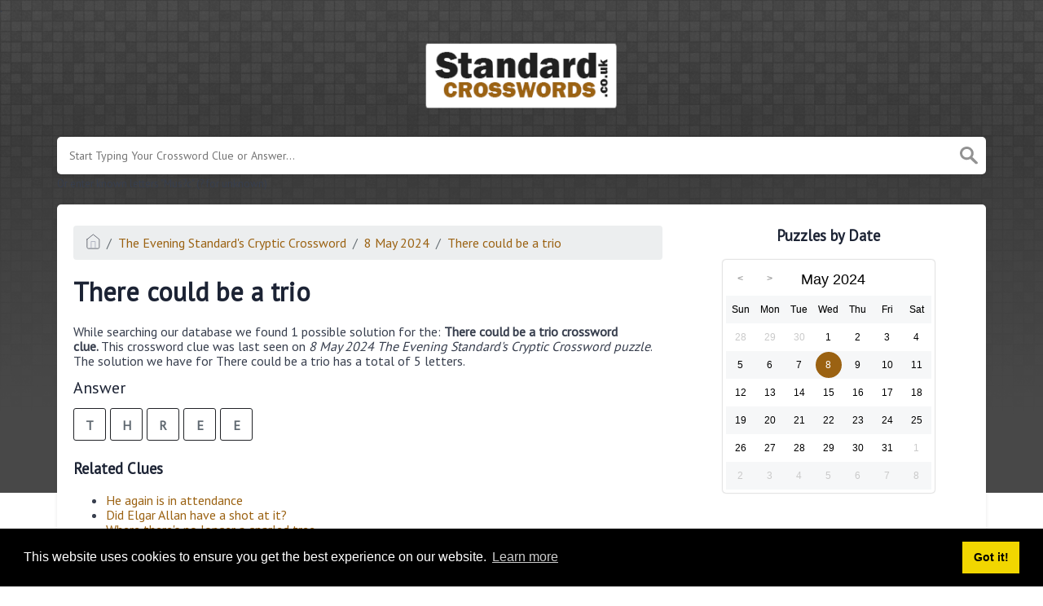

--- FILE ---
content_type: text/html; charset=UTF-8
request_url: https://standardcrosswords.co.uk/there-could-be-a-trio-crossword-clue
body_size: 3751
content:
<!doctype html><html lang="en"><head><meta charset="UTF-8"><meta name="viewport" content="width=device-width, initial-scale=1, shrink-to-fit=no"><link rel="icon" type="image/png" href="/storage/app/media//favicon-1.png"><title>There could be a trio crossword clue</title><meta name="description" content="On this page you will find the There could be a trio crossword clue answers and solutions. This clue was last seen on 8 May 2024 at the popular The Evening Standard&#039;s Cryptic Crossword Puzzle"><meta property="og:type" content="article"/><meta property="og:title" content="There could be a trio crossword clue">.	<meta property="og:description" content="On this page you will find the There could be a trio crossword clue answers and solutions. This clue was last seen on 8 May 2024 at the popular The Evening Standard&#039;s Cryptic Crossword Puzzle"/><meta property="og:url" content="https://www.standardcrosswords.co.uk/there-could-be-a-trio-crossword-clue"/><meta property="og:site_name" content="The Evening Standard&#039;s Crossword"/><link rel="stylesheet" href="/themes/xwm-xwordth/assets/scss/crosswords.css"><script src="https://cdn.jsdelivr.net/npm/simple-jscalendar@1.4.4/source/jsCalendar.min.js" integrity="sha384-0LaRLH/U5g8eCAwewLGQRyC/O+g0kXh8P+5pWpzijxwYczD3nKETIqUyhuA8B/UB" crossorigin="anonymous"></script><link rel="stylesheet" href="https://cdn.jsdelivr.net/npm/simple-jscalendar@1.4.4/source/jsCalendar.min.css" integrity="sha384-44GnAqZy9yUojzFPjdcUpP822DGm1ebORKY8pe6TkHuqJ038FANyfBYBpRvw8O9w" crossorigin="anonymous"><link rel="preconnect" href="https://fonts.gstatic.com"><link href="https://fonts.googleapis.com/css2?family=PT+Sans&family=Roboto:wght@100&display=swap" rel="stylesheet"><style>body{background:url(/storage/app/media//bg.png);background-size:cover!important;background-repeat:no-repeat!important;background-attachment:fixed;font-family:'PT Sans',sans-serif}p a{color:#9b6212}a{color:#9b6212}.jsCalendar tbody td.jsCalendar-current{background-color:#9b6212}.jsCalendar tbody td,.jsCalendar thead .jsCalendar-week-days th{width:32px;height:32px;line-height:32px}body{background:url(/storage/app/media//bg.png);background-repeat:repeat-x!important;background-attachment:fixed;font-family:&#039;PT Sans&#039;,sans-serif;background-size:auto!important}header img{width:244px}</style><script async src="https://www.googletagmanager.com/gtag/js?id=UA-152046657-2"></script><script>window.dataLayer=window.dataLayer||[];function gtag(){dataLayer.push(arguments)}gtag('js',new Date());gtag('config','UA-152046657-2');</script></head><body><div class="container"><header><a href="/"><img src="/storage/app/media/standardcrosswordslogo.png" alt="StandardCrosswords.co.uk"></a></header></div><div class="container"><form class="search" autocomplete="off"><div class="drop-search"><input type="text" name="q" placeholder="Start Typing Your Crossword Clue or Answer..." value="" data-request="onCrosswordSearch" data-request-update="crosswordSearchResults: '#crosswordSearchResults'" data-track-input="500" class="searchbox" onkeydown="if(event.keyCode===13){location.href='/search?q='+encodeURIComponent(this.value)}"><img src="/themes/xwm-xwordth/assets/img/search.svg" alt="Search" onclick="location.href='/search?q='+encodeURIComponent(document.querySelector('.searchbox').value)"><div class="drop-search-content" id="crosswordSearchResults"></div></div><div class="undersearch-txt" style="margin-top:5px">Or enter known letters "Mus?c" (? for unknown)</div></form><br></div><div class="container page-cont"><div class="page"><div class="row"><div class="col-md-8 main-content"><p><ol class="breadcrumb"><li class="breadcrumb-item"><a href="/"><img src="/themes/xwm-xwordth/assets/img/home.svg" alt="Homepage"></a></li> <li class="breadcrumb-item"><a href="/the-evening-standards-cryptic-crossword">The Evening Standard&#039;s Cryptic Crossword</a></li> <li class="breadcrumb-item"><a href="https://www.standardcrosswords.co.uk/the-evening-standards-cryptic-crossword-8-may-2024-answers">8 May 2024</a></li> <li class="breadcrumb-item"><a href="https://www.standardcrosswords.co.uk/there-could-be-a-trio-crossword-clue">There could be a trio</a></li></ol></p><h1>There could be a trio</h1><p></p><p>While searching our database we found 1 possible solution for the: <strong>There could be a trio crossword clue.&nbsp;</strong>This crossword clue was last seen on <em>8 May 2024 The Evening Standard's Cryptic Crossword puzzle</em>. The solution we have for There could be a trio has a total of 5 letters.</p><p> <div class="answers"> <h1>Answer</h1> <div class="letters"> <div class="answer-letters"><div class="letter_box">T</div><div class="letter_box">H</div><div class="letter_box">R</div><div class="letter_box">E</div><div class="letter_box">E</div></div></div></div></p><p></p><h3>Related Clues</h3><p><div class="related-clues-answers"> <ul> <li> <a href="https://www.standardcrosswords.co.uk/he-again-is-in-attendance-crossword-clue" class="main-btn"> He again is in attendance</a></li> <li> <a href="https://www.standardcrosswords.co.uk/did-elgar-allan-have-a-shot-at-it-crossword-clue" class="main-btn"> Did Elgar Allan have a shot at it?</a></li> <li> <a href="https://www.standardcrosswords.co.uk/where-theres-no-longer-a-gnarled-tree-crossword-clue" class="main-btn"> Where there's no longer a gnarled tree</a></li> <li> <a href="https://www.standardcrosswords.co.uk/offer-to-continue-as-long-as-possible-crossword-clue" class="main-btn"> Offer to continue as long as possible?</a></li> <li> <a href="https://www.standardcrosswords.co.uk/obvious-to-many-a-listener-crossword-clue" class="main-btn"> Obvious to many a listener</a></li></ul></div></p><p>If you have already solved this crossword clue and are looking for the main post then head over to <a href="https://www.standardcrosswords.co.uk/the-evening-standards-cryptic-crossword-8-may-2024-answers"><strong>The Evening Standard's Cryptic Crossword 8 May 2024 Answers</strong></a></p><p></p></div><div class="col-md-4 sidebar"><h3 style="text-align:center;">Puzzles by Date</h3><p><div id="side-calendar" align="center"></div> <script type="text/javascript">function formatDate(date){var d=new Date(date),month=''+(d.getMonth()+1),day=''+d.getDate(),year=d.getFullYear();if(month.length<2)month='0'+month;if(day.length<2)day='0'+day;return[year,month,day].join('-')}var sidecalendar=document.getElementById("side-calendar");sidecalel=jsCalendar.new(sidecalendar,"08/05/2024",{navigator:true,navigatorPosition:"left",zeroFill:false,monthFormat:"month YYYY",dayFormat:"DDD",language:"en",min:"01/01/1970"});sidecalel.onDateClick(function(event,date){window.location="/daily-crosswords/"+formatDate(date)});</script></p><h3 style="text-align:center;"><br></h3><h3 style="text-align:center;">Facts and Figures</h3><p>There are a total of 3 crossword puzzles on our site and 94,768 clues.</p><hr><p>The shortest answer in our database is ART which contains 3 Characters.</p><hr><p><a href="https://www.standardcrosswords.co.uk/his-skill-is-nominal-crossword-clue">His skill is nominal</a> is the crossword clue of the shortest answer.</p><hr><p>The longest answer in our database is KNOCKINGONTHEHEAD which contains 17 Characters.</p><hr><p><a href="https://www.standardcrosswords.co.uk/scotching-the-mugging-crossword-clue">Scotching the mugging?</a> is the crossword clue of the longest answer.</p></div></div></div></div><footer><div class="container"><div class="footer-disclaimer"><p>This website is for informational purposes only. We are in no way affiliated or endorsed by The Evening Standard. All images and logos are property of their respective owners.</p></div><div class="row"><div class="col-md-12"><div class="brand"><a href="/">StandardCrosswords.co.uk</a></div><div class="footer-links"><a href="/">Home</a> |
                        <a href="/sitemap.xml">Sitemap</a> |
                        <a href="https://www.standardcrosswords.co.uk/privacy">Privacy</a> |
                        <a href="/archive">Archive</a></div></div></div></div></footer><script src="https://cdnjs.cloudflare.com/ajax/libs/jquery/3.5.1/jquery.min.js"></script><script src="/modules/system/assets/js/framework-extras.js"></script><link rel="stylesheet" property="stylesheet" href="/modules/system/assets/css/framework-extras.css"><script>function getCookie(name){var value="; "+document.cookie;var parts=value.split("; "+name+"=");if(parts.length==2)return parts.pop().split(";").shift();else return null}if(getCookie('mailbox')){}else{document.cookie='mailbox=222; expires=Fri, 31 Dec 9999 23:59:59 GMT';setTimeout(function(){$("#mailmodal").modal()},5000)}</script><link rel="stylesheet" type="text/css" href="//cdnjs.cloudflare.com/ajax/libs/cookieconsent2/3.1.0/cookieconsent.min.css"><script src="//cdnjs.cloudflare.com/ajax/libs/cookieconsent2/3.1.0/cookieconsent.min.js"></script><script>window.addEventListener("load",function(){window.cookieconsent.initialise({"palette":{"popup":{"background":"#000"},"button":{"background":"#f1d600"}},"content":{"href":"/privacy"}})});</script><script>function filterable(){var input,filter,ul,li,a,i,txtValue;input=document.getElementById("catInput");filter=input.value.toUpperCase();ul=document.getElementsByClassName("row")[0];li=ul.getElementsByClassName("filterable");for(i=0;i<li.length;i++){a=li[i].getElementsByClassName("searchable")[0];txtValue=a.textContent||a.innerText;if(txtValue.toUpperCase().indexOf(filter)>-1){li[i].style.display=""}else{li[i].style.display="none"}}}$(function(){$(window).click(function(){$(".drop-search-content").hide()});$(".searchbox").focusin(function(event){$(".drop-search-content").show()});$('.search').click(function(event){event.stopPropagation()})});$(function(){$("#nrLettersSelect").change(function(){var htmlString="";var len=$(this).val();var incr=0;for(var i=0;i<len;i++){incr=i+1;htmlString+="<div class='l-box' style='margin-right:3px'><span>"+incr+"</span><input type='text' name='' class='letter letterinput' maxlength='1'></div>"}$("#solverLettersOutput").html(htmlString)})});$(document).on('keyup','.letterinput',function(e){var key=e.keyCode||e.charCode;if(key==8||key==46){$(this).val("");$(this).closest('div').prev().find('.letterinput').focus()}else{if($(this).val()){$(this).closest('div').next().find('.letterinput').focus()}}});</script><script defer src="https://static.cloudflareinsights.com/beacon.min.js/vcd15cbe7772f49c399c6a5babf22c1241717689176015" integrity="sha512-ZpsOmlRQV6y907TI0dKBHq9Md29nnaEIPlkf84rnaERnq6zvWvPUqr2ft8M1aS28oN72PdrCzSjY4U6VaAw1EQ==" data-cf-beacon='{"version":"2024.11.0","token":"c3cbb778fc9645c2afc19bb6bf3523ac","r":1,"server_timing":{"name":{"cfCacheStatus":true,"cfEdge":true,"cfExtPri":true,"cfL4":true,"cfOrigin":true,"cfSpeedBrain":true},"location_startswith":null}}' crossorigin="anonymous"></script>
</body></html>